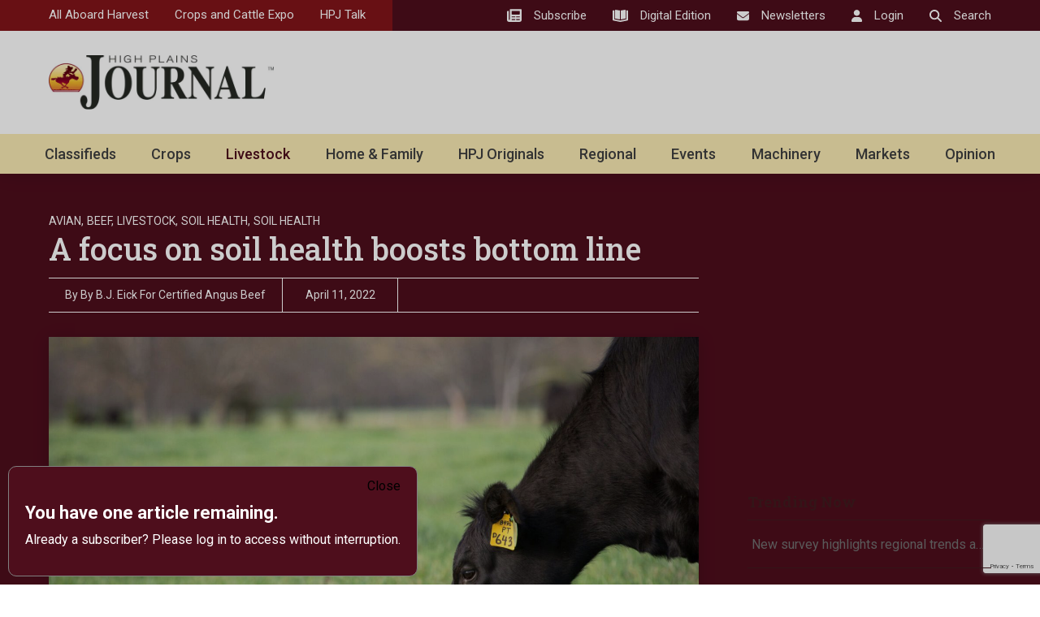

--- FILE ---
content_type: text/html; charset=utf-8
request_url: https://www.google.com/recaptcha/api2/anchor?ar=1&k=6LczM2QbAAAAABQ_AlTGLnVFzHw8ON60_9QP8c43&co=aHR0cHM6Ly9ocGouY29tOjQ0Mw..&hl=en&v=N67nZn4AqZkNcbeMu4prBgzg&size=invisible&anchor-ms=20000&execute-ms=30000&cb=d8zzuhab5dy6
body_size: 48521
content:
<!DOCTYPE HTML><html dir="ltr" lang="en"><head><meta http-equiv="Content-Type" content="text/html; charset=UTF-8">
<meta http-equiv="X-UA-Compatible" content="IE=edge">
<title>reCAPTCHA</title>
<style type="text/css">
/* cyrillic-ext */
@font-face {
  font-family: 'Roboto';
  font-style: normal;
  font-weight: 400;
  font-stretch: 100%;
  src: url(//fonts.gstatic.com/s/roboto/v48/KFO7CnqEu92Fr1ME7kSn66aGLdTylUAMa3GUBHMdazTgWw.woff2) format('woff2');
  unicode-range: U+0460-052F, U+1C80-1C8A, U+20B4, U+2DE0-2DFF, U+A640-A69F, U+FE2E-FE2F;
}
/* cyrillic */
@font-face {
  font-family: 'Roboto';
  font-style: normal;
  font-weight: 400;
  font-stretch: 100%;
  src: url(//fonts.gstatic.com/s/roboto/v48/KFO7CnqEu92Fr1ME7kSn66aGLdTylUAMa3iUBHMdazTgWw.woff2) format('woff2');
  unicode-range: U+0301, U+0400-045F, U+0490-0491, U+04B0-04B1, U+2116;
}
/* greek-ext */
@font-face {
  font-family: 'Roboto';
  font-style: normal;
  font-weight: 400;
  font-stretch: 100%;
  src: url(//fonts.gstatic.com/s/roboto/v48/KFO7CnqEu92Fr1ME7kSn66aGLdTylUAMa3CUBHMdazTgWw.woff2) format('woff2');
  unicode-range: U+1F00-1FFF;
}
/* greek */
@font-face {
  font-family: 'Roboto';
  font-style: normal;
  font-weight: 400;
  font-stretch: 100%;
  src: url(//fonts.gstatic.com/s/roboto/v48/KFO7CnqEu92Fr1ME7kSn66aGLdTylUAMa3-UBHMdazTgWw.woff2) format('woff2');
  unicode-range: U+0370-0377, U+037A-037F, U+0384-038A, U+038C, U+038E-03A1, U+03A3-03FF;
}
/* math */
@font-face {
  font-family: 'Roboto';
  font-style: normal;
  font-weight: 400;
  font-stretch: 100%;
  src: url(//fonts.gstatic.com/s/roboto/v48/KFO7CnqEu92Fr1ME7kSn66aGLdTylUAMawCUBHMdazTgWw.woff2) format('woff2');
  unicode-range: U+0302-0303, U+0305, U+0307-0308, U+0310, U+0312, U+0315, U+031A, U+0326-0327, U+032C, U+032F-0330, U+0332-0333, U+0338, U+033A, U+0346, U+034D, U+0391-03A1, U+03A3-03A9, U+03B1-03C9, U+03D1, U+03D5-03D6, U+03F0-03F1, U+03F4-03F5, U+2016-2017, U+2034-2038, U+203C, U+2040, U+2043, U+2047, U+2050, U+2057, U+205F, U+2070-2071, U+2074-208E, U+2090-209C, U+20D0-20DC, U+20E1, U+20E5-20EF, U+2100-2112, U+2114-2115, U+2117-2121, U+2123-214F, U+2190, U+2192, U+2194-21AE, U+21B0-21E5, U+21F1-21F2, U+21F4-2211, U+2213-2214, U+2216-22FF, U+2308-230B, U+2310, U+2319, U+231C-2321, U+2336-237A, U+237C, U+2395, U+239B-23B7, U+23D0, U+23DC-23E1, U+2474-2475, U+25AF, U+25B3, U+25B7, U+25BD, U+25C1, U+25CA, U+25CC, U+25FB, U+266D-266F, U+27C0-27FF, U+2900-2AFF, U+2B0E-2B11, U+2B30-2B4C, U+2BFE, U+3030, U+FF5B, U+FF5D, U+1D400-1D7FF, U+1EE00-1EEFF;
}
/* symbols */
@font-face {
  font-family: 'Roboto';
  font-style: normal;
  font-weight: 400;
  font-stretch: 100%;
  src: url(//fonts.gstatic.com/s/roboto/v48/KFO7CnqEu92Fr1ME7kSn66aGLdTylUAMaxKUBHMdazTgWw.woff2) format('woff2');
  unicode-range: U+0001-000C, U+000E-001F, U+007F-009F, U+20DD-20E0, U+20E2-20E4, U+2150-218F, U+2190, U+2192, U+2194-2199, U+21AF, U+21E6-21F0, U+21F3, U+2218-2219, U+2299, U+22C4-22C6, U+2300-243F, U+2440-244A, U+2460-24FF, U+25A0-27BF, U+2800-28FF, U+2921-2922, U+2981, U+29BF, U+29EB, U+2B00-2BFF, U+4DC0-4DFF, U+FFF9-FFFB, U+10140-1018E, U+10190-1019C, U+101A0, U+101D0-101FD, U+102E0-102FB, U+10E60-10E7E, U+1D2C0-1D2D3, U+1D2E0-1D37F, U+1F000-1F0FF, U+1F100-1F1AD, U+1F1E6-1F1FF, U+1F30D-1F30F, U+1F315, U+1F31C, U+1F31E, U+1F320-1F32C, U+1F336, U+1F378, U+1F37D, U+1F382, U+1F393-1F39F, U+1F3A7-1F3A8, U+1F3AC-1F3AF, U+1F3C2, U+1F3C4-1F3C6, U+1F3CA-1F3CE, U+1F3D4-1F3E0, U+1F3ED, U+1F3F1-1F3F3, U+1F3F5-1F3F7, U+1F408, U+1F415, U+1F41F, U+1F426, U+1F43F, U+1F441-1F442, U+1F444, U+1F446-1F449, U+1F44C-1F44E, U+1F453, U+1F46A, U+1F47D, U+1F4A3, U+1F4B0, U+1F4B3, U+1F4B9, U+1F4BB, U+1F4BF, U+1F4C8-1F4CB, U+1F4D6, U+1F4DA, U+1F4DF, U+1F4E3-1F4E6, U+1F4EA-1F4ED, U+1F4F7, U+1F4F9-1F4FB, U+1F4FD-1F4FE, U+1F503, U+1F507-1F50B, U+1F50D, U+1F512-1F513, U+1F53E-1F54A, U+1F54F-1F5FA, U+1F610, U+1F650-1F67F, U+1F687, U+1F68D, U+1F691, U+1F694, U+1F698, U+1F6AD, U+1F6B2, U+1F6B9-1F6BA, U+1F6BC, U+1F6C6-1F6CF, U+1F6D3-1F6D7, U+1F6E0-1F6EA, U+1F6F0-1F6F3, U+1F6F7-1F6FC, U+1F700-1F7FF, U+1F800-1F80B, U+1F810-1F847, U+1F850-1F859, U+1F860-1F887, U+1F890-1F8AD, U+1F8B0-1F8BB, U+1F8C0-1F8C1, U+1F900-1F90B, U+1F93B, U+1F946, U+1F984, U+1F996, U+1F9E9, U+1FA00-1FA6F, U+1FA70-1FA7C, U+1FA80-1FA89, U+1FA8F-1FAC6, U+1FACE-1FADC, U+1FADF-1FAE9, U+1FAF0-1FAF8, U+1FB00-1FBFF;
}
/* vietnamese */
@font-face {
  font-family: 'Roboto';
  font-style: normal;
  font-weight: 400;
  font-stretch: 100%;
  src: url(//fonts.gstatic.com/s/roboto/v48/KFO7CnqEu92Fr1ME7kSn66aGLdTylUAMa3OUBHMdazTgWw.woff2) format('woff2');
  unicode-range: U+0102-0103, U+0110-0111, U+0128-0129, U+0168-0169, U+01A0-01A1, U+01AF-01B0, U+0300-0301, U+0303-0304, U+0308-0309, U+0323, U+0329, U+1EA0-1EF9, U+20AB;
}
/* latin-ext */
@font-face {
  font-family: 'Roboto';
  font-style: normal;
  font-weight: 400;
  font-stretch: 100%;
  src: url(//fonts.gstatic.com/s/roboto/v48/KFO7CnqEu92Fr1ME7kSn66aGLdTylUAMa3KUBHMdazTgWw.woff2) format('woff2');
  unicode-range: U+0100-02BA, U+02BD-02C5, U+02C7-02CC, U+02CE-02D7, U+02DD-02FF, U+0304, U+0308, U+0329, U+1D00-1DBF, U+1E00-1E9F, U+1EF2-1EFF, U+2020, U+20A0-20AB, U+20AD-20C0, U+2113, U+2C60-2C7F, U+A720-A7FF;
}
/* latin */
@font-face {
  font-family: 'Roboto';
  font-style: normal;
  font-weight: 400;
  font-stretch: 100%;
  src: url(//fonts.gstatic.com/s/roboto/v48/KFO7CnqEu92Fr1ME7kSn66aGLdTylUAMa3yUBHMdazQ.woff2) format('woff2');
  unicode-range: U+0000-00FF, U+0131, U+0152-0153, U+02BB-02BC, U+02C6, U+02DA, U+02DC, U+0304, U+0308, U+0329, U+2000-206F, U+20AC, U+2122, U+2191, U+2193, U+2212, U+2215, U+FEFF, U+FFFD;
}
/* cyrillic-ext */
@font-face {
  font-family: 'Roboto';
  font-style: normal;
  font-weight: 500;
  font-stretch: 100%;
  src: url(//fonts.gstatic.com/s/roboto/v48/KFO7CnqEu92Fr1ME7kSn66aGLdTylUAMa3GUBHMdazTgWw.woff2) format('woff2');
  unicode-range: U+0460-052F, U+1C80-1C8A, U+20B4, U+2DE0-2DFF, U+A640-A69F, U+FE2E-FE2F;
}
/* cyrillic */
@font-face {
  font-family: 'Roboto';
  font-style: normal;
  font-weight: 500;
  font-stretch: 100%;
  src: url(//fonts.gstatic.com/s/roboto/v48/KFO7CnqEu92Fr1ME7kSn66aGLdTylUAMa3iUBHMdazTgWw.woff2) format('woff2');
  unicode-range: U+0301, U+0400-045F, U+0490-0491, U+04B0-04B1, U+2116;
}
/* greek-ext */
@font-face {
  font-family: 'Roboto';
  font-style: normal;
  font-weight: 500;
  font-stretch: 100%;
  src: url(//fonts.gstatic.com/s/roboto/v48/KFO7CnqEu92Fr1ME7kSn66aGLdTylUAMa3CUBHMdazTgWw.woff2) format('woff2');
  unicode-range: U+1F00-1FFF;
}
/* greek */
@font-face {
  font-family: 'Roboto';
  font-style: normal;
  font-weight: 500;
  font-stretch: 100%;
  src: url(//fonts.gstatic.com/s/roboto/v48/KFO7CnqEu92Fr1ME7kSn66aGLdTylUAMa3-UBHMdazTgWw.woff2) format('woff2');
  unicode-range: U+0370-0377, U+037A-037F, U+0384-038A, U+038C, U+038E-03A1, U+03A3-03FF;
}
/* math */
@font-face {
  font-family: 'Roboto';
  font-style: normal;
  font-weight: 500;
  font-stretch: 100%;
  src: url(//fonts.gstatic.com/s/roboto/v48/KFO7CnqEu92Fr1ME7kSn66aGLdTylUAMawCUBHMdazTgWw.woff2) format('woff2');
  unicode-range: U+0302-0303, U+0305, U+0307-0308, U+0310, U+0312, U+0315, U+031A, U+0326-0327, U+032C, U+032F-0330, U+0332-0333, U+0338, U+033A, U+0346, U+034D, U+0391-03A1, U+03A3-03A9, U+03B1-03C9, U+03D1, U+03D5-03D6, U+03F0-03F1, U+03F4-03F5, U+2016-2017, U+2034-2038, U+203C, U+2040, U+2043, U+2047, U+2050, U+2057, U+205F, U+2070-2071, U+2074-208E, U+2090-209C, U+20D0-20DC, U+20E1, U+20E5-20EF, U+2100-2112, U+2114-2115, U+2117-2121, U+2123-214F, U+2190, U+2192, U+2194-21AE, U+21B0-21E5, U+21F1-21F2, U+21F4-2211, U+2213-2214, U+2216-22FF, U+2308-230B, U+2310, U+2319, U+231C-2321, U+2336-237A, U+237C, U+2395, U+239B-23B7, U+23D0, U+23DC-23E1, U+2474-2475, U+25AF, U+25B3, U+25B7, U+25BD, U+25C1, U+25CA, U+25CC, U+25FB, U+266D-266F, U+27C0-27FF, U+2900-2AFF, U+2B0E-2B11, U+2B30-2B4C, U+2BFE, U+3030, U+FF5B, U+FF5D, U+1D400-1D7FF, U+1EE00-1EEFF;
}
/* symbols */
@font-face {
  font-family: 'Roboto';
  font-style: normal;
  font-weight: 500;
  font-stretch: 100%;
  src: url(//fonts.gstatic.com/s/roboto/v48/KFO7CnqEu92Fr1ME7kSn66aGLdTylUAMaxKUBHMdazTgWw.woff2) format('woff2');
  unicode-range: U+0001-000C, U+000E-001F, U+007F-009F, U+20DD-20E0, U+20E2-20E4, U+2150-218F, U+2190, U+2192, U+2194-2199, U+21AF, U+21E6-21F0, U+21F3, U+2218-2219, U+2299, U+22C4-22C6, U+2300-243F, U+2440-244A, U+2460-24FF, U+25A0-27BF, U+2800-28FF, U+2921-2922, U+2981, U+29BF, U+29EB, U+2B00-2BFF, U+4DC0-4DFF, U+FFF9-FFFB, U+10140-1018E, U+10190-1019C, U+101A0, U+101D0-101FD, U+102E0-102FB, U+10E60-10E7E, U+1D2C0-1D2D3, U+1D2E0-1D37F, U+1F000-1F0FF, U+1F100-1F1AD, U+1F1E6-1F1FF, U+1F30D-1F30F, U+1F315, U+1F31C, U+1F31E, U+1F320-1F32C, U+1F336, U+1F378, U+1F37D, U+1F382, U+1F393-1F39F, U+1F3A7-1F3A8, U+1F3AC-1F3AF, U+1F3C2, U+1F3C4-1F3C6, U+1F3CA-1F3CE, U+1F3D4-1F3E0, U+1F3ED, U+1F3F1-1F3F3, U+1F3F5-1F3F7, U+1F408, U+1F415, U+1F41F, U+1F426, U+1F43F, U+1F441-1F442, U+1F444, U+1F446-1F449, U+1F44C-1F44E, U+1F453, U+1F46A, U+1F47D, U+1F4A3, U+1F4B0, U+1F4B3, U+1F4B9, U+1F4BB, U+1F4BF, U+1F4C8-1F4CB, U+1F4D6, U+1F4DA, U+1F4DF, U+1F4E3-1F4E6, U+1F4EA-1F4ED, U+1F4F7, U+1F4F9-1F4FB, U+1F4FD-1F4FE, U+1F503, U+1F507-1F50B, U+1F50D, U+1F512-1F513, U+1F53E-1F54A, U+1F54F-1F5FA, U+1F610, U+1F650-1F67F, U+1F687, U+1F68D, U+1F691, U+1F694, U+1F698, U+1F6AD, U+1F6B2, U+1F6B9-1F6BA, U+1F6BC, U+1F6C6-1F6CF, U+1F6D3-1F6D7, U+1F6E0-1F6EA, U+1F6F0-1F6F3, U+1F6F7-1F6FC, U+1F700-1F7FF, U+1F800-1F80B, U+1F810-1F847, U+1F850-1F859, U+1F860-1F887, U+1F890-1F8AD, U+1F8B0-1F8BB, U+1F8C0-1F8C1, U+1F900-1F90B, U+1F93B, U+1F946, U+1F984, U+1F996, U+1F9E9, U+1FA00-1FA6F, U+1FA70-1FA7C, U+1FA80-1FA89, U+1FA8F-1FAC6, U+1FACE-1FADC, U+1FADF-1FAE9, U+1FAF0-1FAF8, U+1FB00-1FBFF;
}
/* vietnamese */
@font-face {
  font-family: 'Roboto';
  font-style: normal;
  font-weight: 500;
  font-stretch: 100%;
  src: url(//fonts.gstatic.com/s/roboto/v48/KFO7CnqEu92Fr1ME7kSn66aGLdTylUAMa3OUBHMdazTgWw.woff2) format('woff2');
  unicode-range: U+0102-0103, U+0110-0111, U+0128-0129, U+0168-0169, U+01A0-01A1, U+01AF-01B0, U+0300-0301, U+0303-0304, U+0308-0309, U+0323, U+0329, U+1EA0-1EF9, U+20AB;
}
/* latin-ext */
@font-face {
  font-family: 'Roboto';
  font-style: normal;
  font-weight: 500;
  font-stretch: 100%;
  src: url(//fonts.gstatic.com/s/roboto/v48/KFO7CnqEu92Fr1ME7kSn66aGLdTylUAMa3KUBHMdazTgWw.woff2) format('woff2');
  unicode-range: U+0100-02BA, U+02BD-02C5, U+02C7-02CC, U+02CE-02D7, U+02DD-02FF, U+0304, U+0308, U+0329, U+1D00-1DBF, U+1E00-1E9F, U+1EF2-1EFF, U+2020, U+20A0-20AB, U+20AD-20C0, U+2113, U+2C60-2C7F, U+A720-A7FF;
}
/* latin */
@font-face {
  font-family: 'Roboto';
  font-style: normal;
  font-weight: 500;
  font-stretch: 100%;
  src: url(//fonts.gstatic.com/s/roboto/v48/KFO7CnqEu92Fr1ME7kSn66aGLdTylUAMa3yUBHMdazQ.woff2) format('woff2');
  unicode-range: U+0000-00FF, U+0131, U+0152-0153, U+02BB-02BC, U+02C6, U+02DA, U+02DC, U+0304, U+0308, U+0329, U+2000-206F, U+20AC, U+2122, U+2191, U+2193, U+2212, U+2215, U+FEFF, U+FFFD;
}
/* cyrillic-ext */
@font-face {
  font-family: 'Roboto';
  font-style: normal;
  font-weight: 900;
  font-stretch: 100%;
  src: url(//fonts.gstatic.com/s/roboto/v48/KFO7CnqEu92Fr1ME7kSn66aGLdTylUAMa3GUBHMdazTgWw.woff2) format('woff2');
  unicode-range: U+0460-052F, U+1C80-1C8A, U+20B4, U+2DE0-2DFF, U+A640-A69F, U+FE2E-FE2F;
}
/* cyrillic */
@font-face {
  font-family: 'Roboto';
  font-style: normal;
  font-weight: 900;
  font-stretch: 100%;
  src: url(//fonts.gstatic.com/s/roboto/v48/KFO7CnqEu92Fr1ME7kSn66aGLdTylUAMa3iUBHMdazTgWw.woff2) format('woff2');
  unicode-range: U+0301, U+0400-045F, U+0490-0491, U+04B0-04B1, U+2116;
}
/* greek-ext */
@font-face {
  font-family: 'Roboto';
  font-style: normal;
  font-weight: 900;
  font-stretch: 100%;
  src: url(//fonts.gstatic.com/s/roboto/v48/KFO7CnqEu92Fr1ME7kSn66aGLdTylUAMa3CUBHMdazTgWw.woff2) format('woff2');
  unicode-range: U+1F00-1FFF;
}
/* greek */
@font-face {
  font-family: 'Roboto';
  font-style: normal;
  font-weight: 900;
  font-stretch: 100%;
  src: url(//fonts.gstatic.com/s/roboto/v48/KFO7CnqEu92Fr1ME7kSn66aGLdTylUAMa3-UBHMdazTgWw.woff2) format('woff2');
  unicode-range: U+0370-0377, U+037A-037F, U+0384-038A, U+038C, U+038E-03A1, U+03A3-03FF;
}
/* math */
@font-face {
  font-family: 'Roboto';
  font-style: normal;
  font-weight: 900;
  font-stretch: 100%;
  src: url(//fonts.gstatic.com/s/roboto/v48/KFO7CnqEu92Fr1ME7kSn66aGLdTylUAMawCUBHMdazTgWw.woff2) format('woff2');
  unicode-range: U+0302-0303, U+0305, U+0307-0308, U+0310, U+0312, U+0315, U+031A, U+0326-0327, U+032C, U+032F-0330, U+0332-0333, U+0338, U+033A, U+0346, U+034D, U+0391-03A1, U+03A3-03A9, U+03B1-03C9, U+03D1, U+03D5-03D6, U+03F0-03F1, U+03F4-03F5, U+2016-2017, U+2034-2038, U+203C, U+2040, U+2043, U+2047, U+2050, U+2057, U+205F, U+2070-2071, U+2074-208E, U+2090-209C, U+20D0-20DC, U+20E1, U+20E5-20EF, U+2100-2112, U+2114-2115, U+2117-2121, U+2123-214F, U+2190, U+2192, U+2194-21AE, U+21B0-21E5, U+21F1-21F2, U+21F4-2211, U+2213-2214, U+2216-22FF, U+2308-230B, U+2310, U+2319, U+231C-2321, U+2336-237A, U+237C, U+2395, U+239B-23B7, U+23D0, U+23DC-23E1, U+2474-2475, U+25AF, U+25B3, U+25B7, U+25BD, U+25C1, U+25CA, U+25CC, U+25FB, U+266D-266F, U+27C0-27FF, U+2900-2AFF, U+2B0E-2B11, U+2B30-2B4C, U+2BFE, U+3030, U+FF5B, U+FF5D, U+1D400-1D7FF, U+1EE00-1EEFF;
}
/* symbols */
@font-face {
  font-family: 'Roboto';
  font-style: normal;
  font-weight: 900;
  font-stretch: 100%;
  src: url(//fonts.gstatic.com/s/roboto/v48/KFO7CnqEu92Fr1ME7kSn66aGLdTylUAMaxKUBHMdazTgWw.woff2) format('woff2');
  unicode-range: U+0001-000C, U+000E-001F, U+007F-009F, U+20DD-20E0, U+20E2-20E4, U+2150-218F, U+2190, U+2192, U+2194-2199, U+21AF, U+21E6-21F0, U+21F3, U+2218-2219, U+2299, U+22C4-22C6, U+2300-243F, U+2440-244A, U+2460-24FF, U+25A0-27BF, U+2800-28FF, U+2921-2922, U+2981, U+29BF, U+29EB, U+2B00-2BFF, U+4DC0-4DFF, U+FFF9-FFFB, U+10140-1018E, U+10190-1019C, U+101A0, U+101D0-101FD, U+102E0-102FB, U+10E60-10E7E, U+1D2C0-1D2D3, U+1D2E0-1D37F, U+1F000-1F0FF, U+1F100-1F1AD, U+1F1E6-1F1FF, U+1F30D-1F30F, U+1F315, U+1F31C, U+1F31E, U+1F320-1F32C, U+1F336, U+1F378, U+1F37D, U+1F382, U+1F393-1F39F, U+1F3A7-1F3A8, U+1F3AC-1F3AF, U+1F3C2, U+1F3C4-1F3C6, U+1F3CA-1F3CE, U+1F3D4-1F3E0, U+1F3ED, U+1F3F1-1F3F3, U+1F3F5-1F3F7, U+1F408, U+1F415, U+1F41F, U+1F426, U+1F43F, U+1F441-1F442, U+1F444, U+1F446-1F449, U+1F44C-1F44E, U+1F453, U+1F46A, U+1F47D, U+1F4A3, U+1F4B0, U+1F4B3, U+1F4B9, U+1F4BB, U+1F4BF, U+1F4C8-1F4CB, U+1F4D6, U+1F4DA, U+1F4DF, U+1F4E3-1F4E6, U+1F4EA-1F4ED, U+1F4F7, U+1F4F9-1F4FB, U+1F4FD-1F4FE, U+1F503, U+1F507-1F50B, U+1F50D, U+1F512-1F513, U+1F53E-1F54A, U+1F54F-1F5FA, U+1F610, U+1F650-1F67F, U+1F687, U+1F68D, U+1F691, U+1F694, U+1F698, U+1F6AD, U+1F6B2, U+1F6B9-1F6BA, U+1F6BC, U+1F6C6-1F6CF, U+1F6D3-1F6D7, U+1F6E0-1F6EA, U+1F6F0-1F6F3, U+1F6F7-1F6FC, U+1F700-1F7FF, U+1F800-1F80B, U+1F810-1F847, U+1F850-1F859, U+1F860-1F887, U+1F890-1F8AD, U+1F8B0-1F8BB, U+1F8C0-1F8C1, U+1F900-1F90B, U+1F93B, U+1F946, U+1F984, U+1F996, U+1F9E9, U+1FA00-1FA6F, U+1FA70-1FA7C, U+1FA80-1FA89, U+1FA8F-1FAC6, U+1FACE-1FADC, U+1FADF-1FAE9, U+1FAF0-1FAF8, U+1FB00-1FBFF;
}
/* vietnamese */
@font-face {
  font-family: 'Roboto';
  font-style: normal;
  font-weight: 900;
  font-stretch: 100%;
  src: url(//fonts.gstatic.com/s/roboto/v48/KFO7CnqEu92Fr1ME7kSn66aGLdTylUAMa3OUBHMdazTgWw.woff2) format('woff2');
  unicode-range: U+0102-0103, U+0110-0111, U+0128-0129, U+0168-0169, U+01A0-01A1, U+01AF-01B0, U+0300-0301, U+0303-0304, U+0308-0309, U+0323, U+0329, U+1EA0-1EF9, U+20AB;
}
/* latin-ext */
@font-face {
  font-family: 'Roboto';
  font-style: normal;
  font-weight: 900;
  font-stretch: 100%;
  src: url(//fonts.gstatic.com/s/roboto/v48/KFO7CnqEu92Fr1ME7kSn66aGLdTylUAMa3KUBHMdazTgWw.woff2) format('woff2');
  unicode-range: U+0100-02BA, U+02BD-02C5, U+02C7-02CC, U+02CE-02D7, U+02DD-02FF, U+0304, U+0308, U+0329, U+1D00-1DBF, U+1E00-1E9F, U+1EF2-1EFF, U+2020, U+20A0-20AB, U+20AD-20C0, U+2113, U+2C60-2C7F, U+A720-A7FF;
}
/* latin */
@font-face {
  font-family: 'Roboto';
  font-style: normal;
  font-weight: 900;
  font-stretch: 100%;
  src: url(//fonts.gstatic.com/s/roboto/v48/KFO7CnqEu92Fr1ME7kSn66aGLdTylUAMa3yUBHMdazQ.woff2) format('woff2');
  unicode-range: U+0000-00FF, U+0131, U+0152-0153, U+02BB-02BC, U+02C6, U+02DA, U+02DC, U+0304, U+0308, U+0329, U+2000-206F, U+20AC, U+2122, U+2191, U+2193, U+2212, U+2215, U+FEFF, U+FFFD;
}

</style>
<link rel="stylesheet" type="text/css" href="https://www.gstatic.com/recaptcha/releases/N67nZn4AqZkNcbeMu4prBgzg/styles__ltr.css">
<script nonce="ft0nzSzlzIRFPTmE458iMw" type="text/javascript">window['__recaptcha_api'] = 'https://www.google.com/recaptcha/api2/';</script>
<script type="text/javascript" src="https://www.gstatic.com/recaptcha/releases/N67nZn4AqZkNcbeMu4prBgzg/recaptcha__en.js" nonce="ft0nzSzlzIRFPTmE458iMw">
      
    </script></head>
<body><div id="rc-anchor-alert" class="rc-anchor-alert"></div>
<input type="hidden" id="recaptcha-token" value="[base64]">
<script type="text/javascript" nonce="ft0nzSzlzIRFPTmE458iMw">
      recaptcha.anchor.Main.init("[\x22ainput\x22,[\x22bgdata\x22,\x22\x22,\[base64]/[base64]/[base64]/[base64]/[base64]/UltsKytdPUU6KEU8MjA0OD9SW2wrK109RT4+NnwxOTI6KChFJjY0NTEyKT09NTUyOTYmJk0rMTxjLmxlbmd0aCYmKGMuY2hhckNvZGVBdChNKzEpJjY0NTEyKT09NTYzMjA/[base64]/[base64]/[base64]/[base64]/[base64]/[base64]/[base64]\x22,\[base64]\\u003d\x22,\x22w6A5LcOhTW8RwoXCn8KVw7pJwoh1wqfCm8KLQcO/GsOlGsK5DsKWw4ksOizDoXLDocOTwpY7f8OHVcKNKyPDt8Kqwp4OwonCgxTDtW3CksKVw5lXw7AGf8KCwoTDnsOSO8K5YsOIwpbDjWA6w7hVXSJwwqo7wogkwqs9bCACwrjClgAMdsK6wpddw6rDry/CrxxhZWPDj0rCvsOLwrB6wovCgBjDl8OXwrnCgcO1VjpWwqXCk8OhX8O3w4fDhx/CpVnCisKdw7DDiMKNOEPDhH/ClXDDhMK8EsO8RlpIQnEJwofCkDNfw67DiMOCfcOhw7nDmFdsw61tbcK3wqA6Ijx2KzLCq1nCsV1jccOJw7Z0QcOkwp4gegzCjWMow7TDusKGAsKHS8KZJ8OHwobCicKrw7VQwpBrY8OveHfDr1Nkw57DiS/Doisiw5wJF8OZwo9swo3DvcO6wq5XawYGwrLCqsOeY0HCmcKXT8Klw4giw5IbJ8OaFcOxIsKww6wNfMO2AAvCjmMPfn47w5TDmGQdwqrDjsKEc8KFScOzwrXDsMODH23Dm8OuAmc5w6fCssO2PcKLI2/DgMK2dTPCr8Kgwqh9w4JRwqvDn8KDemlpJMOBaEHCtEx/HcKRMgDCs8KGwoBiez3Cp2/[base64]/[base64]/[base64]/w5AOUMOrc8ODAz7DrcOzw4dLUcKJHjBPXMOxAwPDi3k0w4kKBcOBKcOmw49aQQ8/ccK4Iz7DtjF0YR7ClQrCkWZGRsOPw5DCn8KyLwFFwocdwosWw5FpazgswocMwqPChSTDpcKBHUUqD8KcMWUewrgXS0k/Ig03UC8bP8KoT8OmRMOzKivDogXCv1htwpIibG40wq/[base64]/Cl8KWw6jCm8Oxa8KyRDp7EMOvdnXCsy3CosKuK8Orw6LDjMOqHFwQw57DvMKWwrEQw4fDuhLCkcKuwpDDqMOkw6TDtMO4w4QWRgdtP1zDuXcjwrkdwrJhV35aFQ/DhcOxw6DDpE3Dq8KsbFDDgCPDvsKcPcKLUmnCj8OZU8KGwqZ6cXpbFcKuwoB1w4bCrCdYworCscO7HcOMwq9Fw6EQPMOqLyzCksKmD8KdIzNNwq3DssO4McKWwq8Cwr52Lx5Pw7HCuwsmd8OaIsKrfjIxwoQ/wrnCssO8fMKqw4dGN8O7IMKdczlfwqvCnMKBCsKpC8KQSMOzEcOXbMKXMnMNGcKSwrgfw5XCvcKFwrFvAEDCmMOMw6vDtxRcMEoSwoPCnH4vw7zDtWrDgMKJwqcGYwLCusK+eVrDqMOEb0zCjQ/Cu05sdMKtw5TDuMKpw5d+IcK4QMKSwpA1w5fCnk5zVMOiX8OLSQccw5vDp1hbwqMNJMKmWsOIPUfDnFwPOMOuwpfCnh/CicOpb8O4SX8TA1QJw4FwAj/DgmQfw5nDj0/[base64]/Dq2YUw4otwpPDjcK4w7bDtxkCWcOIw7DDt8KaVcO+wq/Dm8Kgw4XCsyNVw6NrwqRBw6h0wpXCgAtxw4x/[base64]/GMOtd8KYHcOTwrpsw5jCv8OPIVzDlA9swoYzCcKJworDsEJ/S0PDlzXDph9Kw5rCizosTsKTHBzChknCiBVNMDfDqMKWwpEGL8OoFMKKw50kwrk3wo5jO2F6w77DvMK0wqfCk0t8wp7DrW9SNgReL8O+wqPCk03CkhsywpjDqjoVaX8/Q8OJNHPCgsK8wpHDmMKjSX7DohhAOMKPw4UPQW/DscKGw4RSAG0rZMKxw6jDojfCr8OawpwJdTfCs2hxw5V2wpROVcOpBx3DlEfDtMODwqYiwp1cFU/[base64]/ClXIgwo/Cox5twqjCvsKywo5Pw7oDwozDisKCSsOpwqvDujJCw7A1wqt0w4XDtsK8w7Ymw6BvLsOOIyLDo3nDnsK7w4s/w6tDw6g8w69MaAZ9UMKsJsKrw4YcFnvCtB/Du8OUEF81C8OtE0hYwpgkw5nDmcOMw7fCv8KSK8K0csOVcXHDscKrKsKLw5/CgsOBHMOEwrrCg1PCo1HDpw3DiB5qPsKUGMKmShvDgsOYEwc/wp/CiyLCtjoAwpXDlMOPw6o8wpjCnsOAP8KsPcKSJsOQwoYrGAzDunpldhDCpcO3dRhHCsKewosKwoo6QcO0w6x5w6l0wpJNXcOgGcKsw7ttdww9w5Y2wqDDqsOqT8O4ewbCv8OKw5pfw7jDk8KPBcOMw4zDoMOOwoUgw63CssOCGUXDijYswq/Dj8KdeW8+eMOHAhLDkMKAwqBlw5LDk8OdwpsJwrvDoVRkw6Fxw6cfwp48VxTCmEzCmmbDjnLCmsOLaU/ClRFOecK0UTzCh8ODw5UWARRAfmhpP8Oww7vCr8OSMm/CuTo/SXsiJyHCqyNlAXUZE1Yvc8KpbUjDjcOJc8KCw7HDoMO/WW0GFhrCjsOBJsKGw5fDqB7DtGXDkcKIwq/CuCBLCcKewrjCkXvClELCjMKIwrLDhMOvRE9/HnHDqX0UbBFYMcKhwp7CmWsPR3ZmRQvCvcKIaMOHTsOWLMKAHMOqwqtiNxfDh8OGR0DDocK5w60gF8O9w6VYwrHCqGlkwr7DiFMrEsOMcMOVOMOkbEPCr1XDoCtDwoXCowrCnHUpFX7DgcKmNcKGeR7Do3tQbMKdw5VKAhjCvwJqw5pSw4zCqMObwrlFS0bCsT/Cvzc6w77DjTF5w6XDhU00wqLCkklsw5PCgyQDwpEKw5smw70Yw5Uzw4IbKsO+wpDDvEXCo8OQIMKPb8K6w7jCjhtVaTNpe8KRw4jCjMO8EcKNwqVMw4QDbyxZwp3Cg3I1w5XCuQhKw5nCoWFswoI8wrDDkVYTwr0XwrfCtsKLcS/Dsw53OsOia8KUwqvCicOgUB0MKMO3w43CkAPDrMK6wpPDnMK6Y8KUMxsBWwgfw4LCuFdnw57DpcKkwq1IwoMJworCgifCh8OPUMKNwodeaiMkFMOyw6knwpfCqcK5wqJKAsKROcOAREjDqMK3wq/DvivDpsOOZsOfYcKDFmFjJxoNwrQNw4diw7TCphjCtw11EcO2eGvDnnkUBsOFw7/Csh1kwrLCihl4c0bChl3DuTdBwrNVFsOaZClfw48iKDltwobCkDHDhMOkw7p4KMKfLMKGEsKZw4ETHcKIw5LDncO6WcKiw5DCmcK1Nw3Dh8Kgw5ZgGH7CkgvDoh0tOsO/QHtgw4HCpEjCn8O9M0XCsVtjw49uwoPCgMKjwqfCpcKBTSrCgVHChcKqwqnChMOdXsKAw5UewrbDv8K4ME14fR4PIcKxwofCv3HDuETCpxYywqMGw7XCjsOMIcOIACHDnggdW8OKw5fCmxlcbE8PwrPCsQd/[base64]/CisObwrh7w47Cu8OrwpjDn8KrAmjCrTFxw43Ch3nCqQfDtsOOw6IIacK1UsKQLm3CsjE9w7fCi8OswoZ1w4jDqcKwwrvCq2oDKMONw6HClsK2w4lSBcOnWFbDmcOLBRnDuMKpWsKTX3xeVHpQw4wcb2RYSsOoYcK/w5jCsMKgw7AwZMK2YcK+LzxxbsKuw7TDrx/[base64]/Co8KfLMO3KETDnMOWw7t/[base64]/w5MySMOowqMOeMOjw43CqcOEw7okwr3DmsOrAsKew4l4wqPCuzEhIMOCw4IUwr3CsD/CpzfDqis4w61QY1jCjm/DtyQqwr7DisO1M1l3w6xAdRrCt8OuwpnDhAPCvmTDhx3DocK2wqlfwqJPw6bCtnnDusKEXsKTwoILak0Tw4QVw6YNV1BKO8Ofw4NcwrvDoiA4wofDuWPCm1zCunVOwqPCn8KRw4/Chg0mwopAw75FTsOZwoXCr8O5wpvCmcKEUkAawpPCs8K4NxXDlcOiw6gnw6fCu8KDw49iLRTDuMKnYAfCusK/w61jcx0Mw7tyHMKkw7zCvcORXHg6wqVSfsOXwqZbPwp4wqBpZ0XDhsKnRS/DhnYPc8OKwrLCs8O9w5vDg8Kow4haw6zDosKHwrhnw5fDjsONwoHCisOvRSYyw4XCj8Omw6bDhCxNFwZzw7PDhMOUAWjDoX/DpcOvQHjCucOuRsKzwo3DgsO6w4nCssKLwp1Ww60/wqt1wp/DnVfDjDPDtFbDucOKw7/CjSYmwqAYbsOgPcKwGsKpwpvCp8KgKsK1wrNaaEA+PMOgKsOmw5JYwrB/QMOmwqcZNnZHw4AqBcKiw7MawobDsmdiPwTDkcOfwr/CnsOKBTXCj8OVwpQ2wqQYw6VHCsOcPDRvBsOhNsKeCcOrcA3CrDNiw4bChHpSw5dpwoYaw6fCtUkmEcOUwprDlV0bw7vCm07CtcKXF2/[base64]/w7PCrBDCsMORCxsXw4vDrMOIO17Cv8KWw6ghMVvDvUTCgcOiwqrDji4wwrTCmRLCvsKww5cLwoUpw4jDkxMIKcKkw6/[base64]/Dp8KDw5InE8KQw4jCuz3CgMOtE13Cp1DDqMOtOS7CnsK4IFvCr8Oxwp8ZJDxcwoHDl20TccKxS8OfwqrCvyfCj8KJdcOww5XDsCVkISvCswHDgMKrwoRbwoDCpMKuwrzDlxDDhMKDw73CnVB0wqjCtlbDpcKxLzFPLxbDmcOyUgfDvMOQwqEMw7fDjXQOw68vw5PDiQ/DocOww77DssKWLcOLIcKwIcOmMsOGw7VHScKsw4/[base64]/CjXJ5wqwGNsOBw4LCjiXDjMOLw54EwrgZw7Jqw5wGwpjDvMOlw5jCo8OCI8K4w7hBw5HCvgArWcOGLcKUw5bDgcKlwqDDvMKFecKYw7HCgQxNwqZpwppQexrDlnPDmyNOUx8pw71XF8OpE8Kfw6drOsKlMsOzRhoOwrTCjcK4w5/CimPDhgjDslZzw612wrpYwr/DiwB+wpjCvjccHMKFwpFBwrnCisKtw4oLwrYCfcOxRkbDrDNnFcKFdg4dwoPCpMOBeMOcK3QOw7dZfcKjKcKZw5l4w77CssKFVCoHw4s3wqnCpBbCvMO7b8OCPjjDqcObwpdQw6sUw7DDlWXDmE13w5oBESDDi2Q4EMOfwrLDiVcFw7vCl8OdQlkzw6rCrMOdw4/DkcOsaTcKwr8KwrbCqxsYVjjCgEDCvsO8w7XCuRQIfsKwA8OTw5vDlVfCtwHCvsKWIgsOw4l9BnbDoMOOUcK/w4jDrUvDp8Khw6I9YVBlw4fCocOdwrknwofDrGTDhy/DvEMzw4rDlsKDw5/Cl8KDw6/CvjUDw64sf8KWAULChBXCuGEuwoZwBngtCsKvwo9oAUkYan/CtV/[base64]/Cm1AMEsOnw6vDuiABesKtOsO4b2ELw7DDg8OAOXHDvcKhw6AjXi3Du8KdwqZSbcKCMS7DjQUow5BUw4bCkcOrc8Ovw7HDucKlwq7DoS9Ow7bCjsOoDDjDncO+w7h8KcKGGT4HLMK+dcObw6LDmUEBNsKVbsObw6XCuALCmcKWXsKJJR/Cs8KJIcKXw64YWQ40QMKxGcO5w5PCl8Ktwr1tVcK3XcOFw7wPw4LCg8KbAmLDrwl8wqppETZfw7rDljzCjcKRYHpCwpMOCVLDq8KtwoDCmcODw7fCkcKvwqjCriNNwpzDkHvDp8KGw5RFZxDDtsO8wrHCncKkwrJpwoHDizgIXDvDtTfCqA04aFbCvz0/w5TDuAogRMK4MXAWJcKjwq3DrsKdw6rChm9sZMKSMMOrYcO4wodyNMK4O8KRwpzDuXzCqsOqwqZQwrrCux8YVXHCmcOZw5pyR3p8w5x/w754V8K5w6zCgTgrw70WFVLDtcKjw6tIw5zDm8KSdcKsR2xqCD1ydsO+wo/Cr8KcQwcmw4cnw4vDlsOAw7oBw5XDjgwOw47ClzvCr2/Cs8KAw79Vw6XClsOcwoE7w4XDk8KawqjDmMOtfcO2KmXCrEQAwqnCoMK0wrBKwoXDn8OOw5QdPwjCvMKvw5Mvw7ROwqTCrVBBwqMpw43Dp2pjw4V/[base64]/[base64]/dhbCvcOVTsONw4pRwoLCssKAwohgMsOVYcK3w6EIwozCgMO7fGDDrMOgw4jCp24pwrEzecKzwoJDVV7DkMK0Nxt0wo7Dh0lrwozDk37CrD3DiTTCiyF8woHDpMKBwpDCqMOHwrovRcOMecOSSsKvEk/[base64]/[base64]/w4ECRGPCgQlpw5TDrgLDusKpcMK6fMKoJh/Ch8KccVLDiUo9E8KyUcKkwqc/[base64]/[base64]/XV3Ci1jCgcKzw61+Jlpyw6jClcKPwprCpcKYPno1wpsAw5xvJxgLR8KaaUXCrsOnw7fDpMKJwpDDqMKGwpHCs2/[base64]/wobCmR3CqsKzw59cIMKrMMKvTMK/[base64]/DvsO1d8Ovw74BwrjCqcKWwrDDqXp8worCu8KRHsK0wpHCj8K5J2XCtWXCq8KQwqfDoMOJZcOvQ3vChcKNwqbCgV/Ck8OobhjDpcKdKHQcw4Qaw5LDpE3Dn1PDlsKVw7QQGF3Dq0rDqMKfbsOCd8OBVsORRADDgFRAwrdzRcOYMTJ5dgp8wobCvsKiDWfDr8O4w6TDtMOoUVgddQ3DusKobMOOXS0uHUVMwrfCnQMww4zDgcODIyYrw4/CqcKPwp1ww7Ulwo3Dm3dTw45eD2sQwrHDsMKlwrbDsnzDky8cdsKFF8K8wqvDjsOjwqI1PUYmQSQSSsOjeMKNKMOUVFvCjcOXRsK5KcKFwq7DsAHCsCwaTWdjw7vDncOIHw7CosKuBFHCssKxZxbDmQTDvS/[base64]/DjsOdwpofw4Q9J8ODw67Cv8KddV/DrShkwqHDmEF+w7psY8OSRMOhIDktw6ZxJ8Obw63DqcKPNMKiecO6w7EYZEvDicODO8KjXcO3Y2oVw5cbw6QsHcOKwoLCs8K5wpd3KMK3Uxg9wpAbw6fCglHDssK9w7hvwo3DosK/cMKlWsKTMipYwp4IDxbDhcKzOmR3wqLCgMK3dMORCDLCqSzCuyIxVcK0YMK4TMKkK8KIWsODEcKuw6zClh/Cs03DvcK1Y0bChl7Cu8KsecKuwp3DlsKEw4pjw7PCpWAIHlDCr8KQw5nDhAHDksKuwpoVAcOINcOARMKuw4Bvw5PDqGjDm1nCsEDCmQXDmhPDo8O3wrdTw5/Ck8OEwpgTwrVVwrwQwpgFwqXDr8KIa0nDuzHCgTvCpMONY8O6WMKaEcOlasOWGsObPwZ4HxTClMK5TsOzwqMVbiEtA8OPw7hBI8OwasOxOMKAwrjDhcOcwqooXMOqH37CrTrCpmLCrGLDvXBCwpAsak0ddsK8wpvDgUHDtBRUw4fClk/[base64]/DpsO3w45gaQ1mwqvDlXrDgsKpQj3CpsO6w6jCuMKUwpnCq8KJwow+wo7CjETCliPCjEPDs8O8bQ3Dg8KiBsO7XcO9FE5Gw5/[base64]/CtsObPsOdwoBlRWnCqFbDgF1/[base64]/DkywISU1aXsKbwpvCohYNw7hdccOZwrxkUsKqw5/Dh0pwwrEDwoB1wqAgwrHCpBzDk8KcA1jCvmfDicKEEE/[base64]/DgsO9O8KoPMOnAynDrcOewr/DujHDo2p+aMKewqXDs8KPw5NGw4cgw77CgVfDj2tYLMO3wq3CvcKjLxJOVsKxw5dTwqrDoVrCocKjfUQcw4g3wppiSsOdTwMSPMK6UsO7w5/DgR1ww692wojDqV8zwqwLw6LDp8K+WcKOw6zDhCsmw4VmKGAKwrvCusKbw6HDhMOAeHjDqTjDjsK/WF1rdl/ClMKXLsO2QE5XOh5oO1bDkMOoMl0nDVJ7wobDpz3DosKWwolyw6DCpV4LwrMUw5BDWXbCscOqDcOtw77Cl8KCasO7TsOqNx1pMTdtLzxIwqjDoUPCuWMHGyfDu8KlDGHDssKIY2nChQIiS8KQfgXDncK5wq/[base64]/SxjDn0zDksKmGMOvPD3CgMOFf08VLS5Zc8OgBwksw6dMe8Kvw49vw7LCpnUfwpXCt8KJw4LDiMK7FcKmWCgkbBAQKhLDqsKxZnV8SMKTTnbClsKXw6LCtWIKw4nCs8O0QBc5wrwEE8KJe8KBWALCmMKawpAFFF3Cm8OoMMKww6MQwpHDgR/[base64]/CosOfwr7DicO3f8ORIMK9OsKuQsKfR0xJw4JeQVAkw5/Ck8KUF2bDpcOgB8K2wrpswp92BsOMwrbDuMKyE8OHAn/Dq8KUHFBSSEnDv3sdw7I+wpfCsMKZasKbMcOowosJwo9IWRRfQVXDqcOFw4bDn8KJZR0YAsOMRS5Iw54tBEhbHMOFZMOwOgHDtxvDlydiwpjDpXLDiyTDrj0pw7sOXB0uUsOjcMO2aChFPihbLcOrwq/DkQjDhsOMworDty7Cs8KSwr1vAzzChMKBCMO6VHEsw45CwqnDh8KCw5HCjsOtw5hLXsKbw59hTMK7HX4+eDDCjHTCkgrDssKGwqbDtcK4wo/CjjFDOMOwYSfDjMKvwrFZB3PDi33Dl1vDtMK2wobDscO/w5JELUXClBLCol5JMMKnwr3DihPCokDCk01oWMOMwr42DX0KasK+woITw7/CtsOdw5powojDlyc/[base64]/wr5KwrRUwpPDvsKoaHXCsk9qRDsrdTlUA8O4wrEzW8OBw4t8wq3DnsKsHsOYwpdKDWMpw71eJzkdw4YaGcO/LSUfwp3DvcK7wrMyfMONQ8OgwoTDnMKpwqgiwpzDssKEKcKEwonDm2DCgRobJMO6ETrCjj/Cs2I/[base64]/WMKKImXCuMKyQhAUewcgIsOFT8KoP8KXw4xCejLDp0LDq3vChMO6w7FSXw7DvcKKwrzCsMOkwrbCtMOrw5VUcsK/[base64]/blBiwokHwo/DgFbCjMKAwrPDuF8HOkPDo8K7X3cPFcKJagoKw5nDiD/CjsKlInvCp8O6DsOZw47DisOQw4rDk8KbwpTCikofwpggO8KNw70bwrUnwonClh7DqMO4SSfCjsOhRG/DjcOocnxYJMOXTcOpwqXCpMOxw6nDtR8KM3LDh8KlwqNIwr7DtGHCs8KSw4PDt8Kuwq0bw57DjsKQWz/[base64]/CgsKnwpItwpo4LMOrWMKOwozDhwd/MMOYXMKGw5rDvsOzcj9gw63DiyjDjQvCvVc5QG0iNyLDvMOcISY1wpXCsHPCjUXCpsKYwoHCisKhLDvDjxLCljgyR23DuQXCv0bCosOrNRbDuMKkw6zDhn9uw4NQw6LCigzCvsKMBMOuw53DvcOnwoPCmQNkwqDDhCR1w5bChsO9wojCom9HwpHCiUnCjcKbLMKiwp/[base64]/CoMONwrjDqMO+w51dVMK6AMO+E8OXTlE4w78FNCfCoMK8woINw705YBEYwq/CoknDm8OBw70rwrZvXMOqK8KNwqwmw7hewpXDuADDnsKVbgJmwpbCsR/Ci3fDlQLDlEvCqQrCl8K5w7ZRfsKSDmZxJsOTYcKmRmlCAh7DkCbDksOLwofCqgp/w68UTWEWw7A6wohFwr7CgmrCvUdnw75dHivCmMOKw7fCvcOja2dTPcK9JFUcwpdAb8KZdsOJXsKbw69ew6jDkMOew41Bw6IoYcKMw43Cq0vDnxdgw7DCmsOmPcOqwppOF2vCojTCn8K1EsOaCMK3bAHCkGwXDMKnw7/CnMOBwp5pw5zCvcKnKMO4AWhbKMKLOQ5talDCmsOCw5obwpzDkCLDrMOGV8O6w4JYasOrw5PCqMKyRCrDsG3Cs8KnYcOkw57CrgvCjCYPJsOsI8KXwoXDhQHDlMOdwq3DvMKRwqMmXiHClMOkM3ZgS8KGwrJXw5oawq/[base64]/w7xZHcOswp/[base64]/Drmddw5YwIMKSDVfCsxU5woxywqzDpzrDg8Oawqtzw4pzwoMwfSvCrMO7w5hCBk1Nwq/DsgXCtcOrc8OyY8Ovw4HChRxeRBVreWrDlXrDp3vDs2PDkw8oQwliccODDWDCoWvDljDDpsOKw7nCt8O5IsKiw6dLJ8OhL8O/wrXDnTvCgQpqYcKOwrNKX2J1Gn5TE8OFX0/DiMOvw5t9w7ANwqAFAADDgSnCrcKjw4rCkXpKw4/Csn58w5rDjzbDoiIHERPDvsKAwrHCs8KXwoZcw47DijXCq8O9w77CkU/CjAHCjsOJdxZVNMOlwrZ4woHDp21Iw7dUwpVsEcKfw7Z3YS/ChsK0woNiwr42R8OjFsKLwqcawrxYw6Vlw7fCnCrDgMOLC1LDhyNKw5TDtMOAw5RUVibCisKmw5h0wo5faxXCvlRSw67CmSsAwochw6vCvwrDvMOwcQR/wpQewqE+HsOzw7pjw7rDmMO0ADE4Un4iRXVdSSPCucOdDWQ1w6zDh8OywpXDi8OKw604w6rCu8KxwrHDhsKoJj1/w4NHX8KXw6DDlQ7DgsKkw6Ilwp94GsOeCcOGanXDgMKHwrbDlnAYXg89w4U7csK2w6PCpsO8Jkh3w5JXA8OdcU3DkMKUwoUyO8OkdkLDscKSGsKcMVY/EsK5Ei9GWw0uwpLDrcO1H8Ouwr1pTAfCon/[base64]/DiXYBwpvCscKHwpPDpcOJd8KyenVXM8O/wrteLB7CgHbCnnfDssOhAn05wpBIfj94csKiwofCnsKtc1LCs2gsYAAqI23DuXgJFRbCrwvDlAhSQXLCpcOvworDjMKqwqHDkXU2w6bChsKwwrkwQMORZ8KJwpcCw4ZKwpbDs8OXwooDI3hsTsKlDg4SwqRVwqBnRg0IdFTClmLCpsKFwpZ6PhczwpbCtsOgw6o2w7/CscOuwqY2Y8KZYVTDhlMBeijDqFDDu8O7woE+w6VheDI2wpHCrjpNYXtjPsOnw6bDhz/DtMOuO8KcDQApJHXClnfDs8O0w5DCnSPCksKANMKrw6UGw5XDt8Oww5wHF8ORN8OJw4bClCFCIxjDsiDCj1fDtcKRZcOtDS84wppVe1XCjMOaMsODw5kFwrhRw5VFwrfCiMKsw5TDlE8pG0nCksOGw57DocO+wp/DihM/wolLw6TCrF3Ci8O5IsKkwpnDmMOdR8OMfmdsJMO3wpDCjzTDtcONfsKgw7xVwq8XwpbDiMOow5PDnnbCusKSHMK1wpPDkMOKbsK4w74Fwr9Kw4JJS8KawrpSw68gM1zDsHDDmcOBC8Ojw6XDrlbCjBtsd2jDj8OOw63CpcO6wrPCnMO2wq/Dvz3CoGkywpcKw6HCqcKzwp/[base64]/HHwuw7/DicKfI8KdIwTCtAlmwoTDncKCw44VIQBXw7/Cu8OpNwsBwqTDrMKnAMOww7TDriJjRRzClcOrXcKKwpPDkhbCgsOYwobCt8ONG0R3bsKNwrMJwoTCnsKnwpzCpDLDi8KKwr4uK8Ozwq1/FcK8wpNuNMKkA8Kcw6t8N8KpGcOmwo/DhyYCw6hawos8wqkeRsO2w79hw5s3w7tqwrjCtcOawoNYI3LDhsK0w6kJUcKzw6sYwqQ4w4zCt3jCg3J/wpHDlsOWw69uw5A4AsKdW8KWw6PCrUzCo2TDi3nDr8K6QsO9RcKoOsK0GsODw4lzw7XCvsKqw6TChcO4w4DCtMO5Qj9vw4h9bcO+LBzDtMKLW33DlWUBVsKzUcK2QsK/w49Rw4wJwoBww7xwXn8/bhPCmicTwrvDh8KsfQjDtyLDj8O8wrg5wpXDhH3Dv8OfV8K6bBwvLsO0VMKNEQLDsnjDigtMacKiw4zDi8OKwrbDhwnDusOdw7HDvUrClTRJw6ILw5MOw6dMw5/DpcOiw6rDlcOLw5cMGiIyBXTCu8OKwogIVcKtYHUOw5wdw4DDu8KLwqAlw5QewpHCrMO7w7rCr8KIw5MpBgDDvETCnB0ww4ovw6dnw67DqFswwq8rR8KgF8O8wo/CtRBDYcO5G8OFwoA9w4x/[base64]/w4w+wrLDiCLDt8Oow7/DnMOWNsOmwpdTw5zDncOkw4lww4DChMKVLcO+w7gYd8OiXjBqw5/[base64]/Dl8OcMiXCmQPDkcO3CsOqRcKjwo3DjsK+ccOEwo/DmsKcw63CujPDl8OGNU5PaEDCiEhZwpw/wqEQw7TDo0sPCcO4X8OTAMKuwq5ucsK2wqHDucKpMzvDmsKxw6pGKcKxUHNpwqhOEMOacTYTDlg2w6l/RSVmasOKS8OwRsORwpHDp8O3w4VOw7gbTcOswrNAQHMcwrnDjCo9X8OoJx8UworCpMK7wr1uw4fDn8OyfMOiwrXDnxPCkMOsC8ODw7HDknPCtAHCssOowrsTw4rDqH/Cr8KCVMOAQX3DsMORXsKiMcOwwoI9w7xQwq4fZFTCsW/CoAPCvMOJJXlDGSHCtUsqwpYhfQLCrsK4YBsfOcKvw6VQw7XCkx7DqcKHw7NVw5LDjsO2wqRhDMOYwpVzw6rDvMOAcU3ClzzDl8Ogwqx+DgfCmMK+MSXDs8O8ZMK/TzZOLsKAwo/DicK/Kg3Du8OZwpd3GUXDtMOwCSrCvMOiWgfDuMOEwp1qwoLCl1/DljNEwq8/C8O0wqlLw65CAsOOYkQlN3QgUMO4FXkHaMKzw5pSUGLDgHvCulYyXRhBw7LCisO/[base64]/wo7ChsK/aA5dUjAuDi9aw6REwpLDmsOzVcOGbVbDjcOTURslWMO7WcOaw7nCjcOHNRYswrzCuB/DszDCgMO8wq3DnyNpw5MlNTDCk0vDvcKswokkNTQiDCXDqWHCuj3CjMKNSMKXwrDCgHI5wrDCq8OYVsKwO8Kpw5dQKcKoOiEvb8OEwrZCcyleC8Omw5VNFnhrw7rDuUo6w6XDtcKJS8OGb2fDg1AWa0LDuDB3ZsOhU8KaN8Ocw6DCt8KEKWl/[base64]/[base64]/[base64]/[base64]/N1BNATnDkMKYGVnDucKiKU7DuMO7BsO5wpB/[base64]/CvxLDmDcCWsODRsKQUcKaw5gjwqnDtygsScO3w4bCpQsvFMORwozDpsOeJsK4w4HDs8Oqw6ZdPV1Hwo8SJsKNw6HDujc8wpfDiUjClTrDk8Kpw44VdMOrwoZyLE51w4fDpyprQ2pMW8KRVcKAKQ7Cvi/CvkwlBDhUw7fCi34YCsKWKcONSgvDk3ZmMMKxw4MHTcO5wpFhRsK9woTCqXMrenxvWAsGBMKOw4zDjsKgSsKcw5hLw6fCiCTCgSJXw6HDnXLCnMK0w58+wo7Dn1DCkGpMwrx6w4jDsStpwrwFw7rDk3/CoC9zDXhAVQRXwoDCq8O/asKwcBwUZcK9wq/CvMORwqnCksO7wpNrDTjDizMtw54OWsOdw4bCnFXDocOnwroVw4/Dk8O3fh/CmMO0w7fDu202TE7Ct8OkwrBXXH9kRMOXw4rDlMOjLGAXw6rCs8K6w5bCmMO7w5kqQsO9O8OrwoIewq/Cu1xUFhdjS8O0GULCicOPaFxQw7DDlsKlw6BIKTHClTvCncOReMO8TyXCoQ5cw6g1DHPDrMOIX8KfP2ViIsK/GWlfwoIUw5rCgMO5XhDCq1ZGw6LDisOnwrsFw7PDlsO4wqTDrWvDhCFVwoTCucO5wqQ7Nn5pw51mw4Uxw5PDqG0fVRvClyDDuQpvdwIRd8OvGmtSw5g1L1pOBw3DgG4rwrzDqMKkw6pyNB/DlUgEwqIsw5/CvwY2UcKEWBZ+wq9fFsO1w5YOw7zCjkN6wpzDgsOKJCjDsQPDtHFtwowdP8KMw4Fdwo3CmsOxwp7CogFvWcKya8OsDQ/[base64]/KsOwIBg6WRjDtMO5fcOjDsOrfcKkw6zChsOXw7dGw70iw7vCqm1Pbh5dwpbDjsKCw6Vlw5UWf1YAw4DDs0/[base64]/CsRAFQMOsbMKKCsOxMm50IMK4eBUIwo8twq4YCMKpwrnCicKEccO/w67DimNVLhXCsSrDvMKZQGTDjsO+RipRNMOmwoUHMB3ChQbCihbCmMKpNFHClsKJwp8/BDcdLmDCogTDicO+FxZsw71PBg/DhMKiw5R/w6U0Y8KrwoscwqrCtcODw6g3C2dWVCTDmMKONTHDm8Kxw5PChsOEw5YQBMOTLi9EQEbDhsORwpEsFnXDocOjwoJkYTVYwr0ITErCqAfChGM/w7rDvjLCk8KSGsKBw4wyw4s/AhoATwllw6vCtD0Ww7zCpCDDjypDZwPCmMOEQ2vCuMOOSMOQwrAbwp3CtEllwpA3wqt9w7zCqcOcUFjCh8K6w7rDkTTDhcOnw6zDjsK3AMK2w7nDsh8aFsOXw4pTIWYTwqbDryLDtA8bV3DDjgTDoVB4HMKYFgNgw45Iw71Kw5rDnAnDrlTCsMO/[base64]/CkcKtKsOOwprDpcKQNsKXMMOGHCoFw4Q3YTIxXMOILXxfaA/CqcOgwqc+f3EoIcKgw47DnHUnIENeD8KQwoLCi8OwwoXCh8KlU8OcwpLDt8KdeiXCncKEw6HDhsKgwqRLVcO+wrbCuDXDrxnCksO2w6vDv07CtGk6I1U3w54bLsOMAcKHw41Lw5A0wrXDn8OJw6Mpw4/DjGktw484TsKEMDPDqARUw71dwqkoUjPDo04Swr8QdMOow5IvLMOzwplVw6EEZMKsZVAresKXNMO4J14Ew68iYSTDv8KMKcKbw5jDswrDvGDDksOfw4zDlwdOVcOmw5fCocKcRsOiwpZQwo/DnsOGQsKRZsORw43DlsOwGxIfwqAEBMKjHcOpw47DmsKmSg50ScOWfMOzw74Twq/Do8OlP8K5esKHWmzDkMKvwoEKbMKCNRttCMO1w5t9woMzWsOiEsOFwoBlwo4WwoTDuMO+HwLCl8O0wqs/dibCmsOeIMOld3/Cq1XChMOVRFwbOsKfGMKdUzQLccKOEMKRcMOyGsKHAyZHFRs0RcOMXQEQfDDDjHtsw4t0bgddYcOrXmnCgw8Aw7Z9wqV3TlhRwpzCpsO/aEFcwrdowogywpPDnmTDhnPCr8OfWgDCvzjChsKnDsO/w4cEWsO2MwHDp8K2w6fDsH3CqGXDo2wKwpzCuUXDs8OHQMOWUTJEHHfCrcKOwpxkw75Aw5YVw4nDnsKSYsKPRsKBwrJcbg9ZdcO7TnM+wq4LBUUMwocWwqphSgYHLidUwrfDkifDm1DDj8KewrV6w6XCtgXDiMOBTH7DnWJewrrDpBE/[base64]/SDLDvMOnw5rCt8O7C3nDrXBww4sqwrPDvsKIw7FawoNJw5DDkcKwwrE2w6wyw4Qew4zCmsKGwpXDiAPCjcO4JzbDoWbDoyvDpD/CiMKdPcOMJMOhw5PCnMKPZyrCjsOnw4c1djzCqsO5Z8KrLsOVZ8O+SGLCiC7DmzzDqQkwYGlKbEcIw4gow6XDmDDCksKlalcIDT/[base64]/[base64]/DrsOcwqLCh8KkZl4HKMOmUiwJw6/DssO/S3gww68Lw6vDvsKJR2RoIMKXw6NcF8KFIXocw47DksKYwpY2R8K+UMK5wr8fw4svWMKtw60Vw4/CucOWOkDDrcO+wptdw5Nqw5XCqsOjCE16QMOIOcKsTm7DtRbCisKfwpAsw5JHwoDCvhcBZi/Cv8KJwoDDk8KWw57CgjofC0AIw6sow6/Cs1lCLHzCr0rCp8Odw4PDiW7CncOrEmPCksKhGR7DicO/wpQ6eMOfwqzCh0zDusOfNMKlUsOswrbDn2PCgsKKRMOzw7LDqwpSw4hjUMOHwonDsRwmwoAWwo7Cn17DiHtRwp/Cj2rDnSJWEMKoIRzCqWolPMKJCVc3BsKASMKZSAjChwrDicOBZRtzw59hwpIJNMKtw6/[base64]/[base64]/wrvDi8Kswrc5wqvCkirDncObw45HwpfCkcOmMcKFw7tkZQQpT3TDnMKJRcKRwqzClGfDhcKGwo/ClsKiw7LDpS47LBDCgxDCsFErHk5vwrEsSsKzE1RIw7PCqQ7CrnfCuMK/[base64]/DmsOtL8OaWjrDhTFlQ8KJLzBgw6DDkU7Dj8KGwookIh8Hwps1w5/DicOWwoDCmcKxwqkuIMOFw5ZDwojDqsKtTMKnwrMJEFXCh03ChMOmwrvDuQINwq9yZsOLwrvCl8O3eMOAw5BdwpTCrUMLGjFfLktvN1rCucOYwpJMVW/DjMO6MRjDhXV7wq3DisKqwobDksO2ZCNgOC1yLhU4XE7CpMO+LgoLwqnDhgXDk8OoHCNcw74EwoZWwpjCrsKTw5EHYENbOsOZYy0Lw5AHTcK2Lh/[base64]/WUXCr8KHwq4kBMKQNsK4woFeUcOCw6osN30YwoDDucK9J1HDusOOwoPDjMKQfi0Rw4Y9CBFcPh7DthFeBURwwpzCnFM1Sj1KFsOow77DqMKXworCvydAGD/CvsK/JMKdEMOcw5bCo2cvw7sfKnDDg0I1w5fChSADw5bDkyPDrsOkUsKHw4BJw7tNwr86wrVlwpFpw5jCvBYxAcOLaMOAJw/CvkHDlCQFdmoTwqMRw6wZwopYwrNxwozCi8ObUcKlwo7CuRJ1w5xtw4jClngWw4h3w5DClMKqBDDCoUNtE8Ogw5RHw4QSw7/[base64]/DgsKpASw/cjAewokOXMKCwrnDpA0PwqPCljICJSTDoMOfwrfCu8O1wqFNwqnDgAcKwrXDuMOMCcKnwpMTwp7DoCbDqcORM3tvAMK7wogXS3UYw48GG1I1OMObKsOdw7TDjMOtKDIzPjowYMKyw6dYwqJGCyrCqVp+\x22],null,[\x22conf\x22,null,\x226LczM2QbAAAAABQ_AlTGLnVFzHw8ON60_9QP8c43\x22,0,null,null,null,0,[21,125,63,73,95,87,41,43,42,83,102,105,109,121],[7059694,925],0,null,null,null,null,0,null,0,null,700,1,null,0,\[base64]/76lBhnEnQkZnOKMAhnM8xEZ\x22,0,0,null,null,1,null,0,1,null,null,null,0],\x22https://hpj.com:443\x22,null,[3,1,1],null,null,null,1,3600,[\x22https://www.google.com/intl/en/policies/privacy/\x22,\x22https://www.google.com/intl/en/policies/terms/\x22],\x22GNErPXIuUReiZ8nzKmFD1jtYM2/xX8j+ptcjHaWS8lI\\u003d\x22,1,0,null,1,1769765978092,0,0,[60,127,8],null,[242],\x22RC-F9aDG7k-TQpcJw\x22,null,null,null,null,null,\x220dAFcWeA7W9-eYbyfHDRkltatgb4R5f3ASLRLjDuuUiw6WSjeyOCeyGgYFaMFwZV9fd63n1P3SvMxWB8sYqIdh8hLVhLkv4x2vig\x22,1769848778170]");
    </script></body></html>

--- FILE ---
content_type: text/html; charset=utf-8
request_url: https://www.google.com/recaptcha/api2/aframe
body_size: -245
content:
<!DOCTYPE HTML><html><head><meta http-equiv="content-type" content="text/html; charset=UTF-8"></head><body><script nonce="K5KnHx3jGv3RrEW6_FPPqA">/** Anti-fraud and anti-abuse applications only. See google.com/recaptcha */ try{var clients={'sodar':'https://pagead2.googlesyndication.com/pagead/sodar?'};window.addEventListener("message",function(a){try{if(a.source===window.parent){var b=JSON.parse(a.data);var c=clients[b['id']];if(c){var d=document.createElement('img');d.src=c+b['params']+'&rc='+(localStorage.getItem("rc::a")?sessionStorage.getItem("rc::b"):"");window.document.body.appendChild(d);sessionStorage.setItem("rc::e",parseInt(sessionStorage.getItem("rc::e")||0)+1);localStorage.setItem("rc::h",'1769762382501');}}}catch(b){}});window.parent.postMessage("_grecaptcha_ready", "*");}catch(b){}</script></body></html>

--- FILE ---
content_type: text/css
request_url: https://hostedcontent.dragonforms.com/hosted/images/dragon/12445/190.css
body_size: 733
content:
@import url('https://fonts.googleapis.com/css2?family=Open+Sans:ital,wght@0,300..800;1,300..800&display=swap');
@import url("https://use.typekit.net/qkt0vdf.css");
@import url('https://fonts.googleapis.com/css2?family=Roboto+Slab:wght@100..900&family=Roboto:ital,wght@0,100;0,300;0,400;0,500;0,700;0,900;1,100;1,300;1,400;1,500;1,700;1,900&display=swap');



* {
    box-sizing:border-box;
}


body {
    color: #212529;
    height: fit-content;
    background: #fff9e6;
    font-family: "Roboto", sans-serif;
    font-weight: 400;
    font-style: normal;
}

p#p13 {width: 75%;padding: 0px;}

div.button {
    flex: 1;
    width: 25%;
    text-align: initial;
    flex-grow: 1;
}

button, input[type="submit"], input[type="reset"], input[type="button"] {
    width: 100%;
    margin: 0;
    background: #13518b;
    height: 36px;
    line-height: normal;
    padding: 0px;
}

button:hover, input[type="submit"]:hover, input[type="reset"]:hover, input[type="button"]:hover {
    margin: 0;
    background: #000000;
}

.sec1d {
    display: flex;
    align-content: center;
    justify-content: center;
    align-items: center;
    flex-direction: row;
    flex-wrap: nowrap;
    gap: 20px;
}

span.nltitle {color: #4e0e1c;font-family: "Roboto Slab", "Times New Roman", "Times", "Baskerville", "Georgia", serif;font-size: 23px;font-weight: bold;}

span.nldesc {
    font-size: 16px;
    margin: 20px 0px;
    line-height: 1.6;
}

section.sixteen.columns.content {
    display: flex;
    flex-direction: column;
    padding: 0px;
}

div#btnhere {
    display: none;
}

div#content {
    padding: 40px 20px 20px;
}

.addresslabel .questionlabel {
    display: none;
}

input#id13 {
    height: 36px;
    border: 2px solid #4e0e1c;
}

input[type="submit"]{
   transition: background-color 0.3s ease-in-out, color 0.3s ease-in-out;
    -webkit-appearance: none;
    -webkit-border-radius: 0;
    height: 40px;
    padding: 10px 20px 9px;
    font-size: 18px;
    line-height: 26px;
    color: #4e0e1c;
    outline: none;
    cursor: pointer;
    border: 2px solid #4e0e1c;
    border-radius: 10px;
    background: rgba(78, 14, 28, 0.2);
    font-weight: 700;
    padding: 0 20px;
}

input[type="submit"]:hover {
    width: 100%;
    background: rgba(78, 14, 28, 0.2);
    text-shadow: none;
    color: #4e0e1c;
    border: 1px solid #4e0e1c;
background: #4e0e1c;
    color: #fff;
}

@media only screen and (max-width: 479px) {

div.button {
    width: 100%;
}

.sec1d {
    display: flex;
    flex-direction: column;
}

p#p13 {
    width: 100%;
}
}


--- FILE ---
content_type: text/javascript
request_url: https://hostedcontent.dragonforms.com/hosted/images/dragon/12445/191.js
body_size: 66
content:
$( window ).on( "load", function() {
$(".button input").attr("value", "Submit")
});


let submitBtn = $(".button");
let formFinePrint = $("#btnhere");

submitBtn.insertBefore(formFinePrint);


--- FILE ---
content_type: application/javascript; charset=utf-8
request_url: https://fundingchoicesmessages.google.com/f/AGSKWxU3y10Xy3ihGe5zHC0R3-Gus0LkOfVYdogRPwL3PBXZoHm_Sb92_w4JR_D0Txo-drFsNF-QToeOtqa9KjeETVdeFnZNEaX1xSS_DscFTESvgaRNymz7dUGDBslRxD_SjLH6x0yhkqD2K6e8N4Dnz-jfkbKf5o7AqUdpbg0Xu9jSixhP5_CS5Vf1qPIC/__ad_size./ads.v5.js/video_ad./ads-mopub?_live/ad/
body_size: -1285
content:
window['be9d63bb-705c-4d76-8805-c2dd1543eef1'] = true;